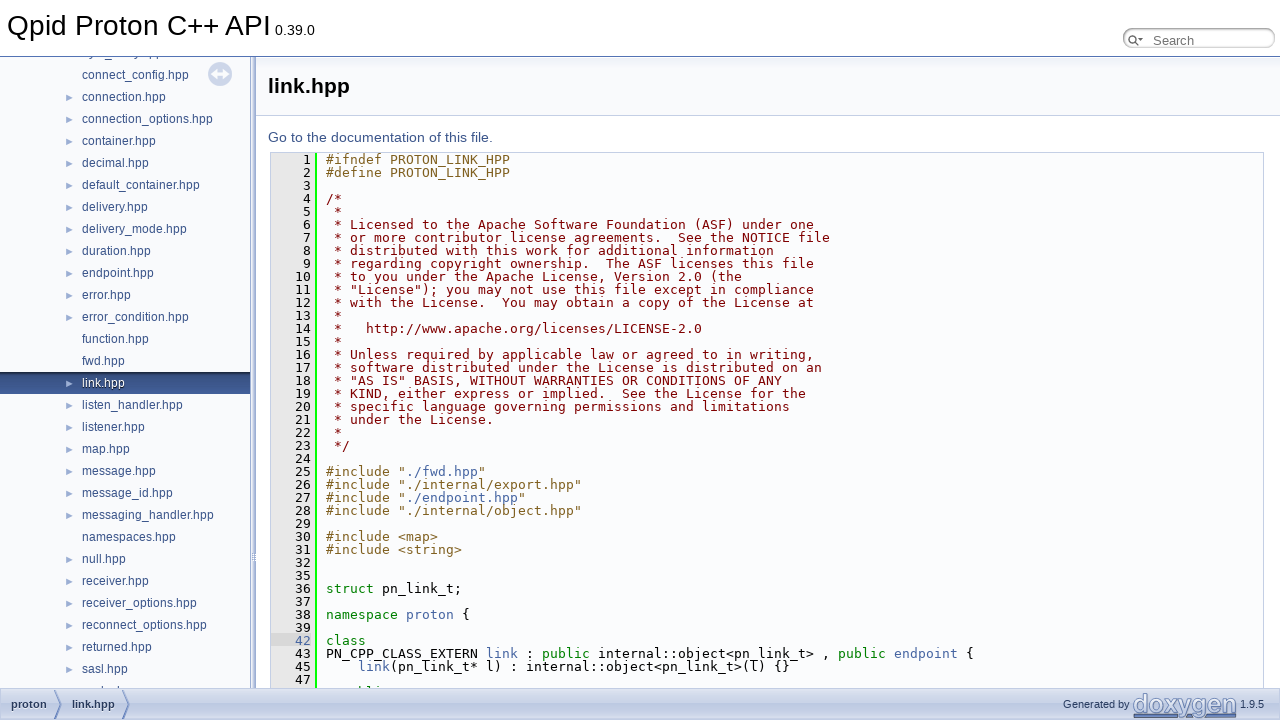

--- FILE ---
content_type: text/html
request_url: https://qpid.apache.org/releases/qpid-proton-0.39.0/proton/cpp/api/link_8hpp_source.html
body_size: 5026
content:
<!DOCTYPE html PUBLIC "-//W3C//DTD XHTML 1.0 Transitional//EN" "https://www.w3.org/TR/xhtml1/DTD/xhtml1-transitional.dtd">
<html xmlns="http://www.w3.org/1999/xhtml" lang="en-US">
<head>
<meta http-equiv="Content-Type" content="text/xhtml;charset=UTF-8"/>
<meta http-equiv="X-UA-Compatible" content="IE=11"/>
<meta name="generator" content="Doxygen 1.9.5"/>
<meta name="viewport" content="width=device-width, initial-scale=1"/>
<title>Qpid Proton C++ API: proton/link.hpp Source File</title>
<link href="tabs.css" rel="stylesheet" type="text/css"/>
<script type="text/javascript" src="jquery.js"></script>
<script type="text/javascript" src="dynsections.js"></script>
<link href="navtree.css" rel="stylesheet" type="text/css"/>
<script type="text/javascript" src="resize.js"></script>
<script type="text/javascript" src="navtreedata.js"></script>
<script type="text/javascript" src="navtree.js"></script>
<link href="search/search.css" rel="stylesheet" type="text/css"/>
<script type="text/javascript" src="search/searchdata.js"></script>
<script type="text/javascript" src="search/search.js"></script>
<script type="text/javascript">
/* @license magnet:?xt=urn:btih:d3d9a9a6595521f9666a5e94cc830dab83b65699&amp;dn=expat.txt MIT */
  $(document).ready(function() { init_search(); });
/* @license-end */
</script>
<link href="doxygen.css" rel="stylesheet" type="text/css" />
</head>
<body>
<div id="top"><!-- do not remove this div, it is closed by doxygen! -->
<div id="titlearea">
<table cellspacing="0" cellpadding="0">
 <tbody>
 <tr id="projectrow">
  <td id="projectalign">
   <div id="projectname">Qpid Proton C++ API<span id="projectnumber">&#160;0.39.0</span>
   </div>
  </td>
    <td>        <div id="MSearchBox" class="MSearchBoxInactive">
        <span class="left">
          <span id="MSearchSelect"                onmouseover="return searchBox.OnSearchSelectShow()"                onmouseout="return searchBox.OnSearchSelectHide()">&#160;</span>
          <input type="text" id="MSearchField" value="" placeholder="Search" accesskey="S"
               onfocus="searchBox.OnSearchFieldFocus(true)" 
               onblur="searchBox.OnSearchFieldFocus(false)" 
               onkeyup="searchBox.OnSearchFieldChange(event)"/>
          </span><span class="right">
            <a id="MSearchClose" href="javascript:searchBox.CloseResultsWindow()"><img id="MSearchCloseImg" border="0" src="search/close.svg" alt=""/></a>
          </span>
        </div>
</td>
 </tr>
 </tbody>
</table>
</div>
<!-- end header part -->
<!-- Generated by Doxygen 1.9.5 -->
<script type="text/javascript">
/* @license magnet:?xt=urn:btih:d3d9a9a6595521f9666a5e94cc830dab83b65699&amp;dn=expat.txt MIT */
var searchBox = new SearchBox("searchBox", "search/",'.html');
/* @license-end */
</script>
</div><!-- top -->
<div id="side-nav" class="ui-resizable side-nav-resizable">
  <div id="nav-tree">
    <div id="nav-tree-contents">
      <div id="nav-sync" class="sync"></div>
    </div>
  </div>
  <div id="splitbar" style="-moz-user-select:none;" 
       class="ui-resizable-handle">
  </div>
</div>
<script type="text/javascript">
/* @license magnet:?xt=urn:btih:d3d9a9a6595521f9666a5e94cc830dab83b65699&amp;dn=expat.txt MIT */
$(document).ready(function(){initNavTree('link_8hpp_source.html',''); initResizable(); });
/* @license-end */
</script>
<div id="doc-content">
<!-- window showing the filter options -->
<div id="MSearchSelectWindow"
     onmouseover="return searchBox.OnSearchSelectShow()"
     onmouseout="return searchBox.OnSearchSelectHide()"
     onkeydown="return searchBox.OnSearchSelectKey(event)">
</div>

<!-- iframe showing the search results (closed by default) -->
<div id="MSearchResultsWindow">
<div id="MSearchResults">
<div class="SRPage">
<div id="SRIndex">
<div id="SRResults"></div>
<div class="SRStatus" id="Loading">Loading...</div>
<div class="SRStatus" id="Searching">Searching...</div>
<div class="SRStatus" id="NoMatches">No Matches</div>
</div>
</div>
</div>
</div>

<div class="header">
  <div class="headertitle"><div class="title">link.hpp</div></div>
</div><!--header-->
<div class="contents">
<a href="link_8hpp.html">Go to the documentation of this file.</a><div class="fragment"><div class="line"><a id="l00001" name="l00001"></a><span class="lineno">    1</span><span class="preprocessor">#ifndef PROTON_LINK_HPP</span></div>
<div class="line"><a id="l00002" name="l00002"></a><span class="lineno">    2</span><span class="preprocessor">#define PROTON_LINK_HPP</span></div>
<div class="line"><a id="l00003" name="l00003"></a><span class="lineno">    3</span> </div>
<div class="line"><a id="l00004" name="l00004"></a><span class="lineno">    4</span><span class="comment">/*</span></div>
<div class="line"><a id="l00005" name="l00005"></a><span class="lineno">    5</span><span class="comment"> *</span></div>
<div class="line"><a id="l00006" name="l00006"></a><span class="lineno">    6</span><span class="comment"> * Licensed to the Apache Software Foundation (ASF) under one</span></div>
<div class="line"><a id="l00007" name="l00007"></a><span class="lineno">    7</span><span class="comment"> * or more contributor license agreements.  See the NOTICE file</span></div>
<div class="line"><a id="l00008" name="l00008"></a><span class="lineno">    8</span><span class="comment"> * distributed with this work for additional information</span></div>
<div class="line"><a id="l00009" name="l00009"></a><span class="lineno">    9</span><span class="comment"> * regarding copyright ownership.  The ASF licenses this file</span></div>
<div class="line"><a id="l00010" name="l00010"></a><span class="lineno">   10</span><span class="comment"> * to you under the Apache License, Version 2.0 (the</span></div>
<div class="line"><a id="l00011" name="l00011"></a><span class="lineno">   11</span><span class="comment"> * &quot;License&quot;); you may not use this file except in compliance</span></div>
<div class="line"><a id="l00012" name="l00012"></a><span class="lineno">   12</span><span class="comment"> * with the License.  You may obtain a copy of the License at</span></div>
<div class="line"><a id="l00013" name="l00013"></a><span class="lineno">   13</span><span class="comment"> *</span></div>
<div class="line"><a id="l00014" name="l00014"></a><span class="lineno">   14</span><span class="comment"> *   http://www.apache.org/licenses/LICENSE-2.0</span></div>
<div class="line"><a id="l00015" name="l00015"></a><span class="lineno">   15</span><span class="comment"> *</span></div>
<div class="line"><a id="l00016" name="l00016"></a><span class="lineno">   16</span><span class="comment"> * Unless required by applicable law or agreed to in writing,</span></div>
<div class="line"><a id="l00017" name="l00017"></a><span class="lineno">   17</span><span class="comment"> * software distributed under the License is distributed on an</span></div>
<div class="line"><a id="l00018" name="l00018"></a><span class="lineno">   18</span><span class="comment"> * &quot;AS IS&quot; BASIS, WITHOUT WARRANTIES OR CONDITIONS OF ANY</span></div>
<div class="line"><a id="l00019" name="l00019"></a><span class="lineno">   19</span><span class="comment"> * KIND, either express or implied.  See the License for the</span></div>
<div class="line"><a id="l00020" name="l00020"></a><span class="lineno">   20</span><span class="comment"> * specific language governing permissions and limitations</span></div>
<div class="line"><a id="l00021" name="l00021"></a><span class="lineno">   21</span><span class="comment"> * under the License.</span></div>
<div class="line"><a id="l00022" name="l00022"></a><span class="lineno">   22</span><span class="comment"> *</span></div>
<div class="line"><a id="l00023" name="l00023"></a><span class="lineno">   23</span><span class="comment"> */</span></div>
<div class="line"><a id="l00024" name="l00024"></a><span class="lineno">   24</span> </div>
<div class="line"><a id="l00025" name="l00025"></a><span class="lineno">   25</span><span class="preprocessor">#include &quot;<a class="code" href="fwd_8hpp.html">./fwd.hpp</a>&quot;</span></div>
<div class="line"><a id="l00026" name="l00026"></a><span class="lineno">   26</span><span class="preprocessor">#include &quot;./internal/export.hpp&quot;</span></div>
<div class="line"><a id="l00027" name="l00027"></a><span class="lineno">   27</span><span class="preprocessor">#include &quot;<a class="code" href="endpoint_8hpp.html">./endpoint.hpp</a>&quot;</span></div>
<div class="line"><a id="l00028" name="l00028"></a><span class="lineno">   28</span><span class="preprocessor">#include &quot;./internal/object.hpp&quot;</span></div>
<div class="line"><a id="l00029" name="l00029"></a><span class="lineno">   29</span> </div>
<div class="line"><a id="l00030" name="l00030"></a><span class="lineno">   30</span><span class="preprocessor">#include &lt;map&gt;</span></div>
<div class="line"><a id="l00031" name="l00031"></a><span class="lineno">   31</span><span class="preprocessor">#include &lt;string&gt;</span></div>
<div class="line"><a id="l00032" name="l00032"></a><span class="lineno">   32</span> </div>
<div class="line"><a id="l00035" name="l00035"></a><span class="lineno">   35</span> </div>
<div class="line"><a id="l00036" name="l00036"></a><span class="lineno">   36</span><span class="keyword">struct </span>pn_link_t;</div>
<div class="line"><a id="l00037" name="l00037"></a><span class="lineno">   37</span> </div>
<div class="line"><a id="l00038" name="l00038"></a><span class="lineno">   38</span><span class="keyword">namespace </span><a class="code hl_namespace" href="namespaceproton.html">proton</a> {</div>
<div class="line"><a id="l00039" name="l00039"></a><span class="lineno">   39</span> </div>
<div class="line"><a id="l00042" name="l00042"></a><span class="lineno"><a class="line" href="classproton_1_1link.html">   42</a></span><span class="keyword">class</span></div>
<div class="line"><a id="l00043" name="l00043"></a><span class="lineno">   43</span>PN_CPP_CLASS_EXTERN <a class="code hl_class" href="classproton_1_1link.html">link</a> : <span class="keyword">public</span> internal::object&lt;pn_link_t&gt; , <span class="keyword">public</span> <a class="code hl_class" href="classproton_1_1endpoint.html">endpoint</a> {</div>
<div class="line"><a id="l00045" name="l00045"></a><span class="lineno">   45</span>    <a class="code hl_class" href="classproton_1_1link.html">link</a>(pn_link_t* l) : internal::object&lt;pn_link_t&gt;(l) {}</div>
<div class="line"><a id="l00047" name="l00047"></a><span class="lineno">   47</span> </div>
<div class="line"><a id="l00048" name="l00048"></a><span class="lineno">   48</span>  <span class="keyword">public</span>:</div>
<div class="line"><a id="l00050" name="l00050"></a><span class="lineno"><a class="line" href="classproton_1_1link.html#ad29b379b3621ec393ac9f28b4ba8b010">   50</a></span>    <a class="code hl_function" href="classproton_1_1link.html#ad29b379b3621ec393ac9f28b4ba8b010">link</a>() : internal::object&lt;pn_link_t&gt;(0) {}</div>
<div class="line"><a id="l00051" name="l00051"></a><span class="lineno">   51</span> </div>
<div class="line"><a id="l00052" name="l00052"></a><span class="lineno"><a class="line" href="classproton_1_1link.html#ab51c3843057c4c187574e2d44839f815">   52</a></span>    PN_CPP_EXTERN <span class="keywordtype">bool</span> <a class="code hl_function" href="classproton_1_1link.html#ab51c3843057c4c187574e2d44839f815">uninitialized</a>() <span class="keyword">const</span>;</div>
<div class="line"><a id="l00053" name="l00053"></a><span class="lineno"><a class="line" href="classproton_1_1link.html#ad9735e23cb0888fb98e1c5893aecff7e">   53</a></span>    PN_CPP_EXTERN <span class="keywordtype">bool</span> <a class="code hl_function" href="classproton_1_1link.html#ad9735e23cb0888fb98e1c5893aecff7e">active</a>() <span class="keyword">const</span>;</div>
<div class="line"><a id="l00054" name="l00054"></a><span class="lineno"><a class="line" href="classproton_1_1link.html#ae54500202b0333927a28c440c85cf07e">   54</a></span>    PN_CPP_EXTERN <span class="keywordtype">bool</span> <a class="code hl_function" href="classproton_1_1link.html#ae54500202b0333927a28c440c85cf07e">closed</a>() <span class="keyword">const</span>;</div>
<div class="line"><a id="l00055" name="l00055"></a><span class="lineno">   55</span> </div>
<div class="line"><a id="l00056" name="l00056"></a><span class="lineno"><a class="line" href="classproton_1_1link.html#a090a10fab22d7faf0f74c8ccda0f1470">   56</a></span>    PN_CPP_EXTERN <span class="keyword">class </span><a class="code hl_class" href="classproton_1_1error__condition.html">error_condition</a> <a class="code hl_struct" href="structproton_1_1error.html">error</a>() const;</div>
<div class="line"><a id="l00057" name="l00057"></a><span class="lineno">   57</span> </div>
<div class="line"><a id="l00058" name="l00058"></a><span class="lineno"><a class="line" href="classproton_1_1link.html#a5ae591df94fc66ccb85cbb6565368bca">   58</a></span>    PN_CPP_EXTERN <span class="keywordtype">void</span> <a class="code hl_function" href="classproton_1_1link.html#a5ae591df94fc66ccb85cbb6565368bca">close</a>();</div>
<div class="line"><a id="l00059" name="l00059"></a><span class="lineno"><a class="line" href="classproton_1_1link.html#a817883d28ce0ac8a29d917d196796f68">   59</a></span>    PN_CPP_EXTERN <span class="keywordtype">void</span> <a class="code hl_function" href="classproton_1_1link.html#a817883d28ce0ac8a29d917d196796f68">close</a>(<span class="keyword">const</span> <a class="code hl_class" href="classproton_1_1error__condition.html">error_condition</a>&amp;);</div>
<div class="line"><a id="l00060" name="l00060"></a><span class="lineno">   60</span> </div>
<div class="line"><a id="l00065" name="l00065"></a><span class="lineno">   65</span>    <span class="comment">// XXX Should take error condition</span></div>
<div class="line"><a id="l00066" name="l00066"></a><span class="lineno"><a class="line" href="classproton_1_1link.html#ac295bade8aee589f6718dfa79edc2a34">   66</a></span>    PN_CPP_EXTERN <span class="keywordtype">void</span> <a class="code hl_function" href="classproton_1_1link.html#ac295bade8aee589f6718dfa79edc2a34">detach</a>();</div>
<div class="line"><a id="l00067" name="l00067"></a><span class="lineno">   67</span> </div>
<div class="line"><a id="l00069" name="l00069"></a><span class="lineno"><a class="line" href="classproton_1_1link.html#afd27bd11ba72d7df51c44f71b15749eb">   69</a></span>    PN_CPP_EXTERN <span class="keywordtype">int</span> <a class="code hl_function" href="classproton_1_1link.html#afd27bd11ba72d7df51c44f71b15749eb">credit</a>() <span class="keyword">const</span>;</div>
<div class="line"><a id="l00070" name="l00070"></a><span class="lineno">   70</span> </div>
<div class="line"><a id="l00077" name="l00077"></a><span class="lineno"><a class="line" href="classproton_1_1link.html#a19c36a38b50e8080b94a47230a56234f">   77</a></span>    PN_CPP_EXTERN <span class="keywordtype">bool</span> <a class="code hl_function" href="classproton_1_1link.html#a19c36a38b50e8080b94a47230a56234f">draining</a>();</div>
<div class="line"><a id="l00078" name="l00078"></a><span class="lineno">   78</span> </div>
<div class="line"><a id="l00080" name="l00080"></a><span class="lineno"><a class="line" href="classproton_1_1link.html#a1d89c28bd42ba9a52da008bb69367171">   80</a></span>    PN_CPP_EXTERN std::string <a class="code hl_function" href="classproton_1_1link.html#a1d89c28bd42ba9a52da008bb69367171">name</a>() <span class="keyword">const</span>;</div>
<div class="line"><a id="l00081" name="l00081"></a><span class="lineno">   81</span> </div>
<div class="line"><a id="l00083" name="l00083"></a><span class="lineno"><a class="line" href="classproton_1_1link.html#abae81cfa576de73a4e356fa66f74a229">   83</a></span>    PN_CPP_EXTERN <span class="keyword">class </span><a class="code hl_class" href="classproton_1_1container.html">container</a> &amp;<a class="code hl_function" href="classproton_1_1link.html#abae81cfa576de73a4e356fa66f74a229">container</a>() <span class="keyword">const</span>;</div>
<div class="line"><a id="l00084" name="l00084"></a><span class="lineno">   84</span> </div>
<div class="line"><a id="l00086" name="l00086"></a><span class="lineno"><a class="line" href="classproton_1_1link.html#a9cabc5284b3663af85c596e36669df15">   86</a></span>    PN_CPP_EXTERN <span class="keyword">class </span><a class="code hl_class" href="classproton_1_1work__queue.html">work_queue</a>&amp; <a class="code hl_function" href="classproton_1_1link.html#a9cabc5284b3663af85c596e36669df15">work_queue</a>() <span class="keyword">const</span>;</div>
<div class="line"><a id="l00087" name="l00087"></a><span class="lineno">   87</span> </div>
<div class="line"><a id="l00089" name="l00089"></a><span class="lineno"><a class="line" href="classproton_1_1link.html#aff302bb6016f2ae29f01bb4e07389a52">   89</a></span>    PN_CPP_EXTERN <span class="keyword">class </span><a class="code hl_class" href="classproton_1_1connection.html">connection</a> <a class="code hl_class" href="classproton_1_1connection.html">connection</a>() const;</div>
<div class="line"><a id="l00090" name="l00090"></a><span class="lineno">   90</span> </div>
<div class="line"><a id="l00092" name="l00092"></a><span class="lineno"><a class="line" href="classproton_1_1link.html#ab55cf76248b8b6e571a869c407ba39e6">   92</a></span>    PN_CPP_EXTERN <span class="keyword">class </span><a class="code hl_class" href="classproton_1_1session.html">session</a> <a class="code hl_class" href="classproton_1_1session.html">session</a>() const;</div>
<div class="line"><a id="l00093" name="l00093"></a><span class="lineno">   93</span> </div>
<div class="line"><a id="l00095" name="l00095"></a><span class="lineno"><a class="line" href="classproton_1_1link.html#ae307dc4c8af1d60949796e389171c072">   95</a></span>    PN_CPP_EXTERN std::map&lt;symbol, value&gt; <a class="code hl_function" href="classproton_1_1link.html#ae307dc4c8af1d60949796e389171c072">properties</a>() <span class="keyword">const</span>;</div>
<div class="line"><a id="l00096" name="l00096"></a><span class="lineno">   96</span> </div>
<div class="line"><a id="l00098" name="l00098"></a><span class="lineno"><a class="line" href="classproton_1_1link.html#ab14d0be054bf542864733b94dbef2012">   98</a></span>    PN_CPP_EXTERN <span class="keywordtype">void</span> <a class="code hl_function" href="classproton_1_1link.html#ab14d0be054bf542864733b94dbef2012">user_data</a>(<span class="keywordtype">void</span>* user_data) <span class="keyword">const</span>;</div>
<div class="line"><a id="l00099" name="l00099"></a><span class="lineno">   99</span> </div>
<div class="line"><a id="l00101" name="l00101"></a><span class="lineno"><a class="line" href="classproton_1_1link.html#a186b35cf69c3feccc9df433df40ea32b">  101</a></span>    PN_CPP_EXTERN <span class="keywordtype">void</span>* <a class="code hl_function" href="classproton_1_1link.html#a186b35cf69c3feccc9df433df40ea32b">user_data</a>() <span class="keyword">const</span>;</div>
<div class="line"><a id="l00102" name="l00102"></a><span class="lineno">  102</span> </div>
<div class="line"><a id="l00103" name="l00103"></a><span class="lineno">  103</span>  <span class="keyword">protected</span>:</div>
<div class="line"><a id="l00105" name="l00105"></a><span class="lineno">  105</span>    </div>
<div class="line"><a id="l00106" name="l00106"></a><span class="lineno">  106</span>    <span class="comment">// Initiate the AMQP attach frame.</span></div>
<div class="line"><a id="l00107" name="l00107"></a><span class="lineno">  107</span>    <span class="keywordtype">void</span> attach();</div>
<div class="line"><a id="l00108" name="l00108"></a><span class="lineno">  108</span> </div>
<div class="line"><a id="l00109" name="l00109"></a><span class="lineno">  109</span>  <span class="keyword">friend</span> <span class="keyword">class </span>internal::factory&lt;<a class="code hl_class" href="classproton_1_1link.html">link</a>&gt;;</div>
<div class="line"><a id="l00110" name="l00110"></a><span class="lineno">  110</span> </div>
<div class="line"><a id="l00112" name="l00112"></a><span class="lineno">  112</span>};</div>
<div class="line"><a id="l00113" name="l00113"></a><span class="lineno">  113</span> </div>
<div class="line"><a id="l00114" name="l00114"></a><span class="lineno">  114</span>}</div>
<div class="line"><a id="l00115" name="l00115"></a><span class="lineno">  115</span> </div>
<div class="line"><a id="l00116" name="l00116"></a><span class="lineno">  116</span><span class="preprocessor">#endif </span><span class="comment">// PROTON_LINK_HPP</span></div>
<div class="ttc" id="aclassproton_1_1connection_html"><div class="ttname"><a href="classproton_1_1connection.html">proton::connection</a></div><div class="ttdoc">A connection to a remote AMQP peer.</div><div class="ttdef"><b>Definition:</b> connection.hpp:47</div></div>
<div class="ttc" id="aclassproton_1_1container_html"><div class="ttname"><a href="classproton_1_1container.html">proton::container</a></div><div class="ttdoc">A top-level container of connections, sessions, and links.</div><div class="ttdef"><b>Definition:</b> container.hpp:50</div></div>
<div class="ttc" id="aclassproton_1_1endpoint_html"><div class="ttname"><a href="classproton_1_1endpoint.html">proton::endpoint</a></div><div class="ttdoc">The base class for session, connection, and link.</div><div class="ttdef"><b>Definition:</b> endpoint.hpp:36</div></div>
<div class="ttc" id="aclassproton_1_1error__condition_html"><div class="ttname"><a href="classproton_1_1error__condition.html">proton::error_condition</a></div><div class="ttdoc">Describes an endpoint error state.</div><div class="ttdef"><b>Definition:</b> error_condition.hpp:39</div></div>
<div class="ttc" id="aclassproton_1_1link_html"><div class="ttname"><a href="classproton_1_1link.html">proton::link</a></div><div class="ttdoc">A named channel for sending or receiving messages.</div><div class="ttdef"><b>Definition:</b> link.hpp:43</div></div>
<div class="ttc" id="aclassproton_1_1link_html_a186b35cf69c3feccc9df433df40ea32b"><div class="ttname"><a href="classproton_1_1link.html#a186b35cf69c3feccc9df433df40ea32b">proton::link::user_data</a></div><div class="ttdeci">void * user_data() const</div><div class="ttdoc">Get user data from this link.</div></div>
<div class="ttc" id="aclassproton_1_1link_html_a19c36a38b50e8080b94a47230a56234f"><div class="ttname"><a href="classproton_1_1link.html#a19c36a38b50e8080b94a47230a56234f">proton::link::draining</a></div><div class="ttdeci">bool draining()</div><div class="ttdoc">Unsettled API - True for a receiver if a drain cycle has been started and the corresponding on_receiv...</div></div>
<div class="ttc" id="aclassproton_1_1link_html_a1d89c28bd42ba9a52da008bb69367171"><div class="ttname"><a href="classproton_1_1link.html#a1d89c28bd42ba9a52da008bb69367171">proton::link::name</a></div><div class="ttdeci">std::string name() const</div><div class="ttdoc">Get the link name.</div></div>
<div class="ttc" id="aclassproton_1_1link_html_a5ae591df94fc66ccb85cbb6565368bca"><div class="ttname"><a href="classproton_1_1link.html#a5ae591df94fc66ccb85cbb6565368bca">proton::link::close</a></div><div class="ttdeci">void close()</div><div class="ttdoc">Close the endpoint.</div></div>
<div class="ttc" id="aclassproton_1_1link_html_a817883d28ce0ac8a29d917d196796f68"><div class="ttname"><a href="classproton_1_1link.html#a817883d28ce0ac8a29d917d196796f68">proton::link::close</a></div><div class="ttdeci">void close(const error_condition &amp;)</div><div class="ttdoc">Close the endpoint with an error condition.</div></div>
<div class="ttc" id="aclassproton_1_1link_html_a9cabc5284b3663af85c596e36669df15"><div class="ttname"><a href="classproton_1_1link.html#a9cabc5284b3663af85c596e36669df15">proton::link::work_queue</a></div><div class="ttdeci">class work_queue &amp; work_queue() const</div><div class="ttdoc">Get the work_queue for the link.</div></div>
<div class="ttc" id="aclassproton_1_1link_html_ab14d0be054bf542864733b94dbef2012"><div class="ttname"><a href="classproton_1_1link.html#ab14d0be054bf542864733b94dbef2012">proton::link::user_data</a></div><div class="ttdeci">void user_data(void *user_data) const</div><div class="ttdoc">Set user data on this link.</div></div>
<div class="ttc" id="aclassproton_1_1link_html_ab51c3843057c4c187574e2d44839f815"><div class="ttname"><a href="classproton_1_1link.html#ab51c3843057c4c187574e2d44839f815">proton::link::uninitialized</a></div><div class="ttdeci">bool uninitialized() const</div><div class="ttdoc">True if the local end is uninitialized.</div></div>
<div class="ttc" id="aclassproton_1_1link_html_abae81cfa576de73a4e356fa66f74a229"><div class="ttname"><a href="classproton_1_1link.html#abae81cfa576de73a4e356fa66f74a229">proton::link::container</a></div><div class="ttdeci">class container &amp; container() const</div><div class="ttdoc">The container for this link.</div></div>
<div class="ttc" id="aclassproton_1_1link_html_ac295bade8aee589f6718dfa79edc2a34"><div class="ttname"><a href="classproton_1_1link.html#ac295bade8aee589f6718dfa79edc2a34">proton::link::detach</a></div><div class="ttdeci">void detach()</div><div class="ttdoc">Suspend the link without closing it.</div></div>
<div class="ttc" id="aclassproton_1_1link_html_ad29b379b3621ec393ac9f28b4ba8b010"><div class="ttname"><a href="classproton_1_1link.html#ad29b379b3621ec393ac9f28b4ba8b010">proton::link::link</a></div><div class="ttdeci">link()</div><div class="ttdoc">Create an empty link.</div><div class="ttdef"><b>Definition:</b> link.hpp:50</div></div>
<div class="ttc" id="aclassproton_1_1link_html_ad9735e23cb0888fb98e1c5893aecff7e"><div class="ttname"><a href="classproton_1_1link.html#ad9735e23cb0888fb98e1c5893aecff7e">proton::link::active</a></div><div class="ttdeci">bool active() const</div><div class="ttdoc">True if the local end is active.</div></div>
<div class="ttc" id="aclassproton_1_1link_html_ae307dc4c8af1d60949796e389171c072"><div class="ttname"><a href="classproton_1_1link.html#ae307dc4c8af1d60949796e389171c072">proton::link::properties</a></div><div class="ttdeci">std::map&lt; symbol, value &gt; properties() const</div><div class="ttdoc">Unsettled API - Properties supplied by the remote link endpoint.</div></div>
<div class="ttc" id="aclassproton_1_1link_html_ae54500202b0333927a28c440c85cf07e"><div class="ttname"><a href="classproton_1_1link.html#ae54500202b0333927a28c440c85cf07e">proton::link::closed</a></div><div class="ttdeci">bool closed() const</div><div class="ttdoc">True if the local and remote ends are closed.</div></div>
<div class="ttc" id="aclassproton_1_1link_html_afd27bd11ba72d7df51c44f71b15749eb"><div class="ttname"><a href="classproton_1_1link.html#afd27bd11ba72d7df51c44f71b15749eb">proton::link::credit</a></div><div class="ttdeci">int credit() const</div><div class="ttdoc">Credit available on the link.</div></div>
<div class="ttc" id="aclassproton_1_1session_html"><div class="ttname"><a href="classproton_1_1session.html">proton::session</a></div><div class="ttdoc">A container of senders and receivers.</div><div class="ttdef"><b>Definition:</b> session.hpp:42</div></div>
<div class="ttc" id="aclassproton_1_1work__queue_html"><div class="ttname"><a href="classproton_1_1work__queue.html">proton::work_queue</a></div><div class="ttdoc">Unsettled API - A context for thread-safe execution of work.</div><div class="ttdef"><b>Definition:</b> work_queue.hpp:327</div></div>
<div class="ttc" id="aendpoint_8hpp_html"><div class="ttname"><a href="endpoint_8hpp.html">endpoint.hpp</a></div><div class="ttdoc">The base class for session, connection, and link.</div></div>
<div class="ttc" id="afwd_8hpp_html"><div class="ttname"><a href="fwd_8hpp.html">fwd.hpp</a></div><div class="ttdoc">Forward declarations.</div></div>
<div class="ttc" id="anamespaceproton_html"><div class="ttname"><a href="namespaceproton.html">proton</a></div><div class="ttdoc">The main Proton namespace.</div><div class="ttdef"><b>Definition:</b> annotation_key.hpp:33</div></div>
<div class="ttc" id="astructproton_1_1error_html"><div class="ttname"><a href="structproton_1_1error.html">proton::error</a></div><div class="ttdoc">The base Proton error.</div><div class="ttdef"><b>Definition:</b> error.hpp:40</div></div>
</div><!-- fragment --></div><!-- contents -->
</div><!-- doc-content -->
<!-- start footer part -->
<div id="nav-path" class="navpath"><!-- id is needed for treeview function! -->
  <ul>
    <li class="navelem"><a class="el" href="dir_a00fac7cca940fd3feff69770a3b2ae9.html">proton</a></li><li class="navelem"><a class="el" href="link_8hpp.html">link.hpp</a></li>
    <li class="footer">Generated by <a href="https://www.doxygen.org/index.html"><img class="footer" src="doxygen.svg" width="104" height="31" alt="doxygen"/></a> 1.9.5 </li>
  </ul>
</div>
</body>
</html>


--- FILE ---
content_type: text/javascript
request_url: https://qpid.apache.org/releases/qpid-proton-0.39.0/proton/cpp/api/link_8hpp.js
body_size: -1265
content:
var link_8hpp =
[
    [ "link", "classproton_1_1link.html", "classproton_1_1link" ]
];

--- FILE ---
content_type: text/javascript
request_url: https://qpid.apache.org/releases/qpid-proton-0.39.0/proton/cpp/api/files_dup.js
body_size: -1181
content:
var files_dup =
[
    [ "proton", "dir_a00fac7cca940fd3feff69770a3b2ae9.html", "dir_a00fac7cca940fd3feff69770a3b2ae9" ]
];

--- FILE ---
content_type: text/javascript
request_url: https://qpid.apache.org/releases/qpid-proton-0.39.0/proton/cpp/api/search/searchdata.js
body_size: -1025
content:
var indexSectionsWithContent =
{
  0: "abcdefghilmnoprstuvw~",
  1: "abcdeflmnrstuvw",
  2: "p",
  3: "abcdeflmnrstuvw",
  4: "abcdefghilmnoprstuvw~",
  5: "adfims",
  6: "adfnp",
  7: "demorstv",
  8: "abcdfilmnoprstuv",
  9: "ost",
  10: "acdimot"
};

var indexSectionNames =
{
  0: "all",
  1: "classes",
  2: "namespaces",
  3: "files",
  4: "functions",
  5: "variables",
  6: "typedefs",
  7: "enums",
  8: "enumvalues",
  9: "related",
  10: "pages"
};

var indexSectionLabels =
{
  0: "All",
  1: "Classes",
  2: "Namespaces",
  3: "Files",
  4: "Functions",
  5: "Variables",
  6: "Typedefs",
  7: "Enumerations",
  8: "Enumerator",
  9: "Friends",
  10: "Pages"
};



--- FILE ---
content_type: text/javascript
request_url: https://qpid.apache.org/releases/qpid-proton-0.39.0/proton/cpp/api/dir_a00fac7cca940fd3feff69770a3b2ae9.js
body_size: -460
content:
var dir_a00fac7cca940fd3feff69770a3b2ae9 =
[
    [ "codec", "dir_265fa6b5d403922c75d6face8d0c3e0c.html", "dir_265fa6b5d403922c75d6face8d0c3e0c" ],
    [ "internal", "dir_522a2b211fc0a1c4414b7d547ab51f08.html", "dir_522a2b211fc0a1c4414b7d547ab51f08" ],
    [ "io", "dir_dab177dbbebbbcf599939064685da425.html", "dir_dab177dbbebbbcf599939064685da425" ],
    [ "annotation_key.hpp", "annotation__key_8hpp.html", "annotation__key_8hpp" ],
    [ "binary.hpp", "binary_8hpp.html", "binary_8hpp" ],
    [ "byte_array.hpp", "byte__array_8hpp.html", "byte__array_8hpp" ],
    [ "connect_config.hpp", "connect__config_8hpp_source.html", null ],
    [ "connection.hpp", "connection_8hpp.html", "connection_8hpp" ],
    [ "connection_options.hpp", "connection__options_8hpp.html", "connection__options_8hpp" ],
    [ "container.hpp", "container_8hpp.html", "container_8hpp" ],
    [ "decimal.hpp", "decimal_8hpp.html", "decimal_8hpp" ],
    [ "default_container.hpp", "default__container_8hpp.html", "default__container_8hpp" ],
    [ "delivery.hpp", "delivery_8hpp.html", "delivery_8hpp" ],
    [ "delivery_mode.hpp", "delivery__mode_8hpp.html", "delivery__mode_8hpp" ],
    [ "duration.hpp", "duration_8hpp.html", "duration_8hpp" ],
    [ "endpoint.hpp", "endpoint_8hpp.html", "endpoint_8hpp" ],
    [ "error.hpp", "error_8hpp.html", "error_8hpp" ],
    [ "error_condition.hpp", "error__condition_8hpp.html", "error__condition_8hpp" ],
    [ "function.hpp", "function_8hpp.html", null ],
    [ "fwd.hpp", "fwd_8hpp.html", null ],
    [ "link.hpp", "link_8hpp.html", "link_8hpp" ],
    [ "listen_handler.hpp", "listen__handler_8hpp.html", "listen__handler_8hpp" ],
    [ "listener.hpp", "listener_8hpp.html", "listener_8hpp" ],
    [ "map.hpp", "map_8hpp.html", "map_8hpp" ],
    [ "message.hpp", "message_8hpp.html", "message_8hpp" ],
    [ "message_id.hpp", "message__id_8hpp.html", "message__id_8hpp" ],
    [ "messaging_handler.hpp", "messaging__handler_8hpp.html", "messaging__handler_8hpp" ],
    [ "namespaces.hpp", "namespaces_8hpp.html", null ],
    [ "null.hpp", "null_8hpp.html", "null_8hpp" ],
    [ "receiver.hpp", "receiver_8hpp.html", "receiver_8hpp" ],
    [ "receiver_options.hpp", "receiver__options_8hpp.html", "receiver__options_8hpp" ],
    [ "reconnect_options.hpp", "reconnect__options_8hpp.html", "reconnect__options_8hpp" ],
    [ "returned.hpp", "returned_8hpp.html", "returned_8hpp" ],
    [ "sasl.hpp", "sasl_8hpp.html", "sasl_8hpp" ],
    [ "scalar.hpp", "scalar_8hpp.html", "scalar_8hpp" ],
    [ "scalar_base.hpp", "scalar__base_8hpp.html", "scalar__base_8hpp" ],
    [ "sender.hpp", "sender_8hpp.html", "sender_8hpp" ],
    [ "sender_options.hpp", "sender__options_8hpp.html", "sender__options_8hpp" ],
    [ "session.hpp", "session_8hpp.html", "session_8hpp" ],
    [ "session_options.hpp", "session__options_8hpp.html", "session__options_8hpp" ],
    [ "source.hpp", "source_8hpp.html", "source_8hpp" ],
    [ "source_options.hpp", "source__options_8hpp.html", "source__options_8hpp" ],
    [ "ssl.hpp", "ssl_8hpp.html", "ssl_8hpp" ],
    [ "symbol.hpp", "symbol_8hpp.html", "symbol_8hpp" ],
    [ "target.hpp", "target_8hpp.html", "target_8hpp" ],
    [ "target_options.hpp", "target__options_8hpp.html", "target__options_8hpp" ],
    [ "terminus.hpp", "terminus_8hpp.html", "terminus_8hpp" ],
    [ "thread_safe.hpp", "thread__safe_8hpp.html", null ],
    [ "timestamp.hpp", "timestamp_8hpp.html", "timestamp_8hpp" ],
    [ "tracing.hpp", "tracing_8hpp.html", "tracing_8hpp" ],
    [ "tracker.hpp", "tracker_8hpp.html", "tracker_8hpp" ],
    [ "transfer.hpp", "transfer_8hpp.html", "transfer_8hpp" ],
    [ "transport.hpp", "transport_8hpp.html", "transport_8hpp" ],
    [ "type_id.hpp", "type__id_8hpp.html", "type__id_8hpp" ],
    [ "types.hpp", "types_8hpp.html", null ],
    [ "types_fwd.hpp", "types__fwd_8hpp.html", null ],
    [ "url.hpp", "url_8hpp.html", "url_8hpp" ],
    [ "uuid.hpp", "uuid_8hpp.html", "uuid_8hpp" ],
    [ "value.hpp", "value_8hpp.html", "value_8hpp" ],
    [ "work_queue.hpp", "work__queue_8hpp.html", "work__queue_8hpp" ]
];

--- FILE ---
content_type: text/javascript
request_url: https://qpid.apache.org/releases/qpid-proton-0.39.0/proton/cpp/api/navtreeindex5.js
body_size: 3100
content:
var NAVTREEINDEX5 =
{
"connect-config.html":[5],
"connect__config_8hpp_source.html":[11,0,0,6],
"connection_8hpp.html":[11,0,0,7],
"connection_8hpp_source.html":[11,0,0,7],
"connection__driver_8hpp.html":[11,0,0,2,0],
"connection__driver_8hpp_source.html":[11,0,0,2,0],
"connection__options_8hpp.html":[11,0,0,8],
"connection__options_8hpp_source.html":[11,0,0,8],
"container_8hpp.html":[11,0,0,9],
"container_8hpp_source.html":[11,0,0,9],
"data_8hpp_source.html":[11,0,0,1,1],
"decimal_8hpp.html":[11,0,0,10],
"decimal_8hpp.html#a885b3cb2f50e2ee868d005484b374482":[11,0,0,10,4],
"decimal_8hpp.html#aaa491002db54e8104cfc08235278641b":[11,0,0,10,3],
"decimal_8hpp.html#ac14cc95979fad549d32d90a2b7df22f0":[11,0,0,10,5],
"decimal_8hpp_source.html":[11,0,0,10],
"decoder_8hpp.html":[11,0,0,0,1],
"decoder_8hpp.html#a31576613e483bf7221c60b21796b34f1":[11,0,0,0,1,1],
"decoder_8hpp_source.html":[11,0,0,0,1],
"default__container_8hpp.html":[11,0,0,11],
"default__container_8hpp.html#a75c08d991f463e6a7bad0cff8736bc8a":[11,0,0,11,0],
"default__container_8hpp_source.html":[11,0,0,11],
"delivery_8hpp.html":[11,0,0,12],
"delivery_8hpp_source.html":[11,0,0,12],
"delivery__mode_8hpp.html":[11,0,0,13],
"delivery__mode_8hpp_source.html":[11,0,0,13],
"deprecated.html":[8],
"deque_8hpp.html":[11,0,0,0,2],
"deque_8hpp.html#a0d0ddff3b4e7748bfca93eeac550aeb4":[11,0,0,0,2,1],
"deque_8hpp.html#a115e994a82f055d59089de9663e73246":[11,0,0,0,2,3],
"deque_8hpp.html#a7fe8d86d162a3426429e034dae451e24":[11,0,0,0,2,2],
"deque_8hpp.html#a8ece1c8f6f11f49bfea9769b471c4bbf":[11,0,0,0,2,5],
"deque_8hpp.html#ab165c2fadf40a6d1c81daf474a712658":[11,0,0,0,2,4],
"deque_8hpp.html#ad1807e6b155dab7d9b81603a3a93bc3e":[11,0,0,0,2,0],
"deque_8hpp_source.html":[11,0,0,0,2],
"dir_265fa6b5d403922c75d6face8d0c3e0c.html":[11,0,0,0],
"dir_522a2b211fc0a1c4414b7d547ab51f08.html":[11,0,0,1],
"dir_a00fac7cca940fd3feff69770a3b2ae9.html":[11,0,0],
"dir_dab177dbbebbbcf599939064685da425.html":[11,0,0,2],
"direct_recv_8cpp-example.html":[12,5],
"direct_send_8cpp-example.html":[12,4],
"duration_8hpp.html":[11,0,0,14],
"duration_8hpp.html#a86c8f881d0d473769044afa7613f9b2d":[11,0,0,14,1],
"duration_8hpp_source.html":[11,0,0,14],
"encoder_8hpp.html":[11,0,0,0,3],
"encoder_8hpp.html#aa1b5f2e5b3b905dd0eed4ff8e36f3b1e":[11,0,0,0,3,2],
"encoder_8hpp.html#aaf32d869a597bfd11aebe0da9de445ac":[11,0,0,0,3,1],
"encoder_8hpp_source.html":[11,0,0,0,3],
"endpoint_8hpp.html":[11,0,0,15],
"endpoint_8hpp_source.html":[11,0,0,15],
"error_8hpp.html":[11,0,0,16],
"error_8hpp_source.html":[11,0,0,16],
"error__condition_8hpp.html":[11,0,0,17],
"error__condition_8hpp.html#a0550421fe68c78417d2e0bcafe12b4fb":[11,0,0,17,1],
"error__condition_8hpp.html#afd3830d2068f040f4c94dbbcf3776cdd":[11,0,0,17,2],
"error__condition_8hpp_source.html":[11,0,0,17],
"examples.html":[12],
"export_8hpp_source.html":[11,0,0,1,2],
"files.html":[11,0],
"forward__list_8hpp.html":[11,0,0,0,4],
"forward__list_8hpp.html#a1cc93b64ca2f4e29773d26dd6582497e":[11,0,0,0,4,3],
"forward__list_8hpp.html#a77b733ef782b7c685191d409404a04d5":[11,0,0,0,4,1],
"forward__list_8hpp.html#a7d2038f40c4a576b83e1a3c8202734e4":[11,0,0,0,4,0],
"forward__list_8hpp.html#a80ec65ea19763568bc63e8ec867717d8":[11,0,0,0,4,4],
"forward__list_8hpp.html#ab8e0105c000d3e8f972e00c762125573":[11,0,0,0,4,5],
"forward__list_8hpp.html#af9330f2339c3625bbe956d67b3642f07":[11,0,0,0,4,2],
"forward__list_8hpp_source.html":[11,0,0,0,4],
"function_8hpp.html":[11,0,0,18],
"function_8hpp_source.html":[11,0,0,18],
"functions.html":[10,2,0],
"functions.html":[10,2,0,0],
"functions_b.html":[10,2,0,1],
"functions_c.html":[10,2,0,2],
"functions_d.html":[10,2,0,3],
"functions_e.html":[10,2,0,4],
"functions_enum.html":[10,2,4],
"functions_eval.html":[10,2,5],
"functions_f.html":[10,2,0,5],
"functions_func.html":[10,2,1],
"functions_func.html":[10,2,1,0],
"functions_func_b.html":[10,2,1,1],
"functions_func_c.html":[10,2,1,2],
"functions_func_d.html":[10,2,1,3],
"functions_func_e.html":[10,2,1,4],
"functions_func_f.html":[10,2,1,5],
"functions_func_g.html":[10,2,1,6],
"functions_func_h.html":[10,2,1,7],
"functions_func_i.html":[10,2,1,8],
"functions_func_l.html":[10,2,1,9],
"functions_func_m.html":[10,2,1,10],
"functions_func_n.html":[10,2,1,11],
"functions_func_o.html":[10,2,1,12],
"functions_func_p.html":[10,2,1,13],
"functions_func_r.html":[10,2,1,14],
"functions_func_s.html":[10,2,1,15],
"functions_func_t.html":[10,2,1,16],
"functions_func_u.html":[10,2,1,17],
"functions_func_v.html":[10,2,1,18],
"functions_func_w.html":[10,2,1,19],
"functions_func_~.html":[10,2,1,20],
"functions_g.html":[10,2,0,6],
"functions_h.html":[10,2,0,7],
"functions_i.html":[10,2,0,8],
"functions_l.html":[10,2,0,9],
"functions_m.html":[10,2,0,10],
"functions_n.html":[10,2,0,11],
"functions_o.html":[10,2,0,12],
"functions_p.html":[10,2,0,13],
"functions_r.html":[10,2,0,14],
"functions_rela.html":[10,2,6],
"functions_s.html":[10,2,0,15],
"functions_t.html":[10,2,0,16],
"functions_type.html":[10,2,3],
"functions_u.html":[10,2,0,17],
"functions_v.html":[10,2,0,18],
"functions_vars.html":[10,2,2],
"functions_w.html":[10,2,0,19],
"functions_~.html":[10,2,0,20],
"fwd_8hpp.html":[11,0,0,19],
"fwd_8hpp_source.html":[11,0,0,19],
"helloworld_8cpp-example.html":[12,0],
"hierarchy.html":[10,1],
"index.html":[],
"index.html":[0],
"index.html#autotoc_md1":[0,0],
"index.html#autotoc_md2":[0,1],
"index.html#autotoc_md3":[0,2],
"io_page.html":[1],
"link_8hpp.html":[11,0,0,20],
"link_8hpp_source.html":[11,0,0,20],
"list_8hpp.html":[11,0,0,0,5],
"list_8hpp.html#a39aba3e6eae1ab8b112333f043016281":[11,0,0,0,5,3],
"list_8hpp.html#a65f07d5004bf3b8b5c736897ba23ccfe":[11,0,0,0,5,2],
"list_8hpp.html#aa362764cfbad37e9f7fe616d83a90e4f":[11,0,0,0,5,0],
"list_8hpp.html#aa7252a2be7c2bafd037484bfc92a6467":[11,0,0,0,5,1],
"list_8hpp.html#abe9b754e690273388bbed89497a07faf":[11,0,0,0,5,4],
"list_8hpp.html#ad36a6442b4add0f1d650dbb9b2f0f818":[11,0,0,0,5,5],
"list_8hpp_source.html":[11,0,0,0,5],
"listen__handler_8hpp.html":[11,0,0,21],
"listen__handler_8hpp_source.html":[11,0,0,21],
"listener_8hpp.html":[11,0,0,22],
"listener_8hpp_source.html":[11,0,0,22],
"map_8hpp.html":[11,0,0,23],
"map_8hpp.html#a02c0f106a4e41ed36cb907aa3a998d36":[11,0,0,23,1],
"map_8hpp.html#aa1bed55c87a03372cfabb408167ca6d0":[11,0,0,23,3],
"map_8hpp.html#abcfa68daa9addedb32342d7c1d0640ad":[11,0,0,23,2],
"map_8hpp_source.html":[11,0,0,23],
"message_8hpp.html":[11,0,0,24],
"message_8hpp.html#a192829d6826b4ff7952d49675eb108df":[11,0,0,24,1],
"message_8hpp_source.html":[11,0,0,24],
"message__id_8hpp.html":[11,0,0,25],
"message__id_8hpp.html#a1855356a8be38bc4b1ac3f6a39f72df9":[11,0,0,25,2],
"message__id_8hpp.html#a2551b903e19d1bc8d4b59ffbe0b53ff5":[11,0,0,25,1],
"message__id_8hpp.html#a8965a5e1c4122df8aee11e971ceabd07":[11,0,0,25,5],
"message__id_8hpp.html#aa10053935d8380f1d0155be0656efbc4":[11,0,0,25,3],
"message__id_8hpp.html#ac55ff2a22f71282aca01c190ad406afa":[11,0,0,25,4],
"message__id_8hpp_source.html":[11,0,0,25],
"message_properties_8cpp-example.html":[12,3],
"messaging__handler_8hpp.html":[11,0,0,26],
"messaging__handler_8hpp_source.html":[11,0,0,26],
"mt_page.html":[2],
"mt_page.html#autotoc_md4":[2,0],
"mt_page.html#autotoc_md5":[2,1],
"mt_page.html#autotoc_md6":[2,2],
"mt_page.html#autotoc_md7":[2,3],
"multithreaded_client_8cpp-example.html":[12,13],
"multithreaded_client_flow_control_8cpp-example.html":[12,14],
"namespacemembers.html":[9,1,0],
"namespacemembers_enum.html":[9,1,3],
"namespacemembers_eval.html":[9,1,4],
"namespacemembers_func.html":[9,1,1],
"namespacemembers_type.html":[9,1,2],
"namespaceproton.html":[9,0,0],
"namespaceproton.html#a02c0f106a4e41ed36cb907aa3a998d36":[9,0,0,70],
"namespaceproton.html#a051c12c4c7efc82a5f268d4f64e15b54":[9,0,0,93],
"namespaceproton.html#a0550421fe68c78417d2e0bcafe12b4fb":[9,0,0,68],
"namespaceproton.html#a0a15a18ba5bc55e8ef15673afdb21c53":[9,0,0,98],
"namespaceproton.html#a1855356a8be38bc4b1ac3f6a39f72df9":[9,0,0,75],
"namespaceproton.html#a192829d6826b4ff7952d49675eb108df":[9,0,0,73],
"namespaceproton.html#a193b84523e56e19c8b7c522f4fa10726":[9,0,0,97],
"namespaceproton.html#a2551b903e19d1bc8d4b59ffbe0b53ff5":[9,0,0,74],
"namespaceproton.html#a26dc63d95bb6fbff9e3a3e71026ee8d9":[9,0,0,85],
"namespaceproton.html#a2dd4c0151b171f03f2c36d907832522b":[9,0,0,94],
"namespaceproton.html#a2f30c0f31da71e89969855aab4c1067c":[9,0,0,88],
"namespaceproton.html#a31eda8feb7c15956a8c9091737505789":[9,0,0,82],
"namespaceproton.html#a42d82ffe379237145a0c140b9c9f88a2":[9,0,0,83],
"namespaceproton.html#a486dfed974ca6f79e75039b3eee6c44c":[9,0,0,95],
"namespaceproton.html#a4896ec87beab7d691e1985c221c36e49":[9,0,0,96],
"namespaceproton.html#a59517f5cda18ae5c612f0c760398fe1d":[9,0,0,81],
"namespaceproton.html#a61968283b9e1fc067dcad67e9fe58f6a":[9,0,0,80],
"namespaceproton.html#a75c08d991f463e6a7bad0cff8736bc8a":[9,0,0,58],
"namespaceproton.html#a7bacee0d198b7e122d9f5f2ba2979898":[9,0,0,61],
"namespaceproton.html#a83c2656d467d69eb49725c18f5aa13a9":[9,0,0,59],
"namespaceproton.html#a83c2656d467d69eb49725c18f5aa13a9a1e029fbf0c881b85d80fc8e89b753688":[9,0,0,59,22],
"namespaceproton.html#a83c2656d467d69eb49725c18f5aa13a9a25688e799536738ea469158ef15fd1c0":[9,0,0,59,23],
"namespaceproton.html#a83c2656d467d69eb49725c18f5aa13a9a29dfb12306aac24cadeaa1f6bac455be":[9,0,0,59,2],
"namespaceproton.html#a83c2656d467d69eb49725c18f5aa13a9a33465d1d419b1074fb259ef444609e92":[9,0,0,59,13],
"namespaceproton.html#a83c2656d467d69eb49725c18f5aa13a9a3f2dbbd8fe9ad35caa594416336ceeda":[9,0,0,59,11],
"namespaceproton.html#a83c2656d467d69eb49725c18f5aa13a9a4618cf21306b3c647741afa7ebefcab8":[9,0,0,59,8],
"namespaceproton.html#a83c2656d467d69eb49725c18f5aa13a9a4756f5bbd9f28d6b8905f32024b57398":[9,0,0,59,6],
"namespaceproton.html#a83c2656d467d69eb49725c18f5aa13a9a4cafa5feda04184537b4d7d346e1e89b":[9,0,0,59,24],
"namespaceproton.html#a83c2656d467d69eb49725c18f5aa13a9a574bf5ec73e28138b997d24464adb70c":[9,0,0,59,9],
"namespaceproton.html#a83c2656d467d69eb49725c18f5aa13a9a69c9d854e6a5430635ad44693470612d":[9,0,0,59,21],
"namespaceproton.html#a83c2656d467d69eb49725c18f5aa13a9a74cf8825b522b9721ea02973803d76b4":[9,0,0,59,0],
"namespaceproton.html#a83c2656d467d69eb49725c18f5aa13a9a7a1fe3ba88f0c16cb494922948a9597d":[9,0,0,59,5],
"namespaceproton.html#a83c2656d467d69eb49725c18f5aa13a9a8a583f16e8d237a423c8c1d9087a4c72":[9,0,0,59,1],
"namespaceproton.html#a83c2656d467d69eb49725c18f5aa13a9a8df764f32f4aeba9ac8c7baccfd73388":[9,0,0,59,14],
"namespaceproton.html#a83c2656d467d69eb49725c18f5aa13a9a9a82428c8d08720e3134f1243496f7d6":[9,0,0,59,15],
"namespaceproton.html#a83c2656d467d69eb49725c18f5aa13a9a9ae509995ac75484348487a7477900ca":[9,0,0,59,4],
"namespaceproton.html#a83c2656d467d69eb49725c18f5aa13a9a9cf4a0866224b0bb4a7a895da27c9c4c":[9,0,0,59,12],
"namespaceproton.html#a83c2656d467d69eb49725c18f5aa13a9aa7f492d725033c06576ac4ba21007297":[9,0,0,59,3],
"namespaceproton.html#a83c2656d467d69eb49725c18f5aa13a9aaee055c4a5aba7d55774e4f1c01dacea":[9,0,0,59,10],
"namespaceproton.html#a83c2656d467d69eb49725c18f5aa13a9aaf1ea4a849fa4bcb9d351a6bde6d7600":[9,0,0,59,17],
"namespaceproton.html#a83c2656d467d69eb49725c18f5aa13a9ac68fb86fda41e4314b0ee0d00e3d5170":[9,0,0,59,16],
"namespaceproton.html#a83c2656d467d69eb49725c18f5aa13a9ae3d30ffaffa3c06ed917e565dda1fbc5":[9,0,0,59,20],
"namespaceproton.html#a83c2656d467d69eb49725c18f5aa13a9aecafbc1299672a8c1521cc0d5f1ae986":[9,0,0,59,18],
"namespaceproton.html#a83c2656d467d69eb49725c18f5aa13a9aee847e634a4297b274316de8a8ca9921":[9,0,0,59,19],
"namespaceproton.html#a83c2656d467d69eb49725c18f5aa13a9afd5a5f51ce25953f3db2c7e93eb7864a":[9,0,0,59,7],
"namespaceproton.html#a86c8f881d0d473769044afa7613f9b2d":[9,0,0,67],
"namespaceproton.html#a8857f25064bee292c5386c5e0c75d196":[9,0,0,79],
"namespaceproton.html#a885b3cb2f50e2ee868d005484b374482":[9,0,0,65],
"namespaceproton.html#a8965a5e1c4122df8aee11e971ceabd07":[9,0,0,78],
"namespaceproton.html#a8e68eaf9c4d690ee78e894848103369c":[9,0,0,63],
"namespaceproton.html#a9aecf710a321a03ba38038f03f86d059":[9,0,0,87],
"namespaceproton.html#a9b39555767b98ca05c82d8d40a25a05c":[9,0,0,86],
"namespaceproton.html#aa10053935d8380f1d0155be0656efbc4":[9,0,0,76],
"namespaceproton.html#aa1bed55c87a03372cfabb408167ca6d0":[9,0,0,72],
"namespaceproton.html#aa7b7fefc983cd8c0af885a6a4013a731":[9,0,0,90],
"namespaceproton.html#aaa491002db54e8104cfc08235278641b":[9,0,0,64],
"namespaceproton.html#ab66d1f0ed892a0f0c7192b8092d4ff15":[9,0,0,89],
"namespaceproton.html#ab73c44b530463fda5e11bc403ca9edd3":[9,0,0,62],
"namespaceproton.html#abcfa68daa9addedb32342d7c1d0640ad":[9,0,0,71],
"namespaceproton.html#ac14cc95979fad549d32d90a2b7df22f0":[9,0,0,66],
"namespaceproton.html#ac55ff2a22f71282aca01c190ad406afa":[9,0,0,77],
"namespaceproton.html#af22c9583bde9516ee5706877feb69325":[9,0,0,84],
"namespaceproton.html#af9171fea31452517e3459c289c38b192":[9,0,0,92],
"namespaceproton.html#afc8cc620f2dbc2e71c1278661789f22f":[9,0,0,91],
"namespaceproton.html#afd3830d2068f040f4c94dbbcf3776cdd":[9,0,0,69],
"namespaceproton.html#afe82ba6ccabbdc5e02106ab61b02f3fd":[9,0,0,99],
"namespaceproton.html#afe991edadb78e18facab149551baf317":[9,0,0,60],
"namespaceproton_1_1codec.html":[9,0,0,0],
"namespaceproton_1_1codec.html#a090ef66d4bbb94ccfd95e555e7090385":[9,0,0,0,33],
"namespaceproton_1_1codec.html#a0a41a1bdf75c43be5b6368a47c4f185e":[9,0,0,0,31],
"namespaceproton_1_1codec.html#a0d0ddff3b4e7748bfca93eeac550aeb4":[9,0,0,0,6],
"namespaceproton_1_1codec.html#a115e994a82f055d59089de9663e73246":[9,0,0,0,8],
"namespaceproton_1_1codec.html#a1b7145c4ddbb754f852554121b41739b":[9,0,0,0,29],
"namespaceproton_1_1codec.html#a1c7bc172182c7f2b573bab58e7a270fe":[9,0,0,0,27],
"namespaceproton_1_1codec.html#a1c7c57c33c84f514c987521da8245dbe":[9,0,0,0,30],
"namespaceproton_1_1codec.html#a1cc93b64ca2f4e29773d26dd6582497e":[9,0,0,0,16],
"namespaceproton_1_1codec.html#a31576613e483bf7221c60b21796b34f1":[9,0,0,0,4]
};


--- FILE ---
content_type: text/javascript
request_url: https://qpid.apache.org/releases/qpid-proton-0.39.0/proton/cpp/api/navtreedata.js
body_size: 431
content:
/*
 @licstart  The following is the entire license notice for the JavaScript code in this file.

 The MIT License (MIT)

 Copyright (C) 1997-2020 by Dimitri van Heesch

 Permission is hereby granted, free of charge, to any person obtaining a copy of this software
 and associated documentation files (the "Software"), to deal in the Software without restriction,
 including without limitation the rights to use, copy, modify, merge, publish, distribute,
 sublicense, and/or sell copies of the Software, and to permit persons to whom the Software is
 furnished to do so, subject to the following conditions:

 The above copyright notice and this permission notice shall be included in all copies or
 substantial portions of the Software.

 THE SOFTWARE IS PROVIDED "AS IS", WITHOUT WARRANTY OF ANY KIND, EXPRESS OR IMPLIED, INCLUDING
 BUT NOT LIMITED TO THE WARRANTIES OF MERCHANTABILITY, FITNESS FOR A PARTICULAR PURPOSE AND
 NONINFRINGEMENT. IN NO EVENT SHALL THE AUTHORS OR COPYRIGHT HOLDERS BE LIABLE FOR ANY CLAIM,
 DAMAGES OR OTHER LIABILITY, WHETHER IN AN ACTION OF CONTRACT, TORT OR OTHERWISE, ARISING FROM,
 OUT OF OR IN CONNECTION WITH THE SOFTWARE OR THE USE OR OTHER DEALINGS IN THE SOFTWARE.

 @licend  The above is the entire license notice for the JavaScript code in this file
*/
var NAVTREE =
[
  [ "Qpid Proton C++ API", "index.html", [
    [ "Introduction", "index.html", [
      [ "Namespaces", "index.html#autotoc_md1", null ],
      [ "Conventions", "index.html#autotoc_md2", null ],
      [ "URLs", "index.html#autotoc_md3", null ]
    ] ],
    [ "IO integration", "io_page.html", null ],
    [ "Multithreading", "mt_page.html", [
      [ "Thread-safety rules", "mt_page.html#autotoc_md4", null ],
      [ "Work queues", "mt_page.html#autotoc_md5", null ],
      [ "The wake primitive", "mt_page.html#autotoc_md6", null ],
      [ "Using older versions of C++", "mt_page.html#autotoc_md7", null ]
    ] ],
    [ "Overview", "overview_page.html", [
      [ "Key concepts", "overview_page.html#autotoc_md8", null ],
      [ "The anatomy of a Proton application", "overview_page.html#autotoc_md9", null ],
      [ "Sources and targets", "overview_page.html#autotoc_md10", null ],
      [ "Delivery guarantees", "overview_page.html#autotoc_md11", null ]
    ] ],
    [ "Tutorial", "tutorial_page.html", null ],
    [ "Connection Configuration", "connect-config.html", null ],
    [ "AMQP and C++ types", "types_page.html", [
      [ "Scalar types", "types_page.html#autotoc_md21", null ],
      [ "Holder types", "types_page.html#autotoc_md22", null ],
      [ "Compound types", "types_page.html#autotoc_md23", null ],
      [ "Include files", "types_page.html#autotoc_md24", null ]
    ] ],
    [ "Tracing", "tracing.html", null ],
    [ "Deprecated List", "deprecated.html", null ],
    [ "Namespaces", "namespaces.html", [
      [ "Namespace List", "namespaces.html", "namespaces_dup" ],
      [ "Namespace Members", "namespacemembers.html", [
        [ "All", "namespacemembers.html", null ],
        [ "Functions", "namespacemembers_func.html", null ],
        [ "Typedefs", "namespacemembers_type.html", null ],
        [ "Enumerations", "namespacemembers_enum.html", null ],
        [ "Enumerator", "namespacemembers_eval.html", null ]
      ] ]
    ] ],
    [ "Classes", "annotated.html", [
      [ "Class List", "annotated.html", "annotated_dup" ],
      [ "Class Hierarchy", "hierarchy.html", "hierarchy" ],
      [ "Class Members", "functions.html", [
        [ "All", "functions.html", "functions_dup" ],
        [ "Functions", "functions_func.html", "functions_func" ],
        [ "Variables", "functions_vars.html", null ],
        [ "Typedefs", "functions_type.html", null ],
        [ "Enumerations", "functions_enum.html", null ],
        [ "Enumerator", "functions_eval.html", null ],
        [ "Related Functions", "functions_rela.html", null ]
      ] ]
    ] ],
    [ "Files", "files.html", [
      [ "File List", "files.html", "files_dup" ]
    ] ],
    [ "Examples", "examples.html", "examples" ]
  ] ]
];

var NAVTREEINDEX =
[
"annotated.html",
"classproton_1_1container.html#a8d0986a84403bdf62da9649c5de123d3",
"classproton_1_1message.html#a004ad90b21d243511631fd7f7deae3b7",
"classproton_1_1receiver__options.html#aef9db63556c47fda83fab4d2d88f7ce8",
"classproton_1_1ssl__certificate.html#a8db4264dc2c610f8cc91903610f48361",
"connect-config.html",
"namespaceproton_1_1codec.html#a39aba3e6eae1ab8b112333f043016281"
];

var SYNCONMSG = 'click to disable panel synchronisation';
var SYNCOFFMSG = 'click to enable panel synchronisation';